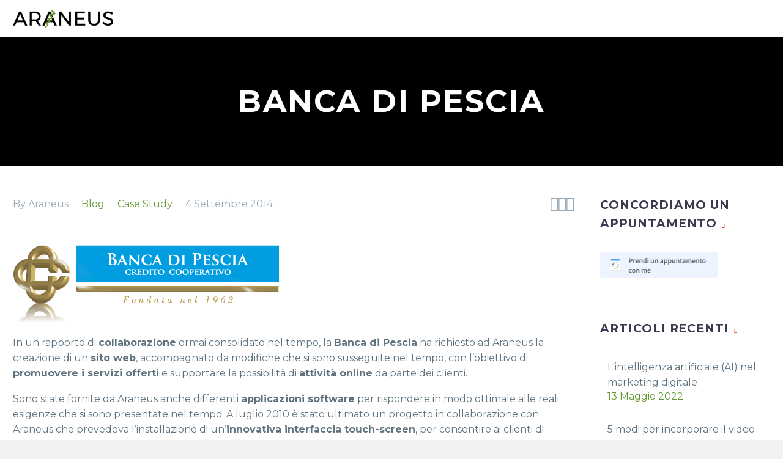

--- FILE ---
content_type: text/html; charset=UTF-8
request_url: https://www.araneus.it/banca-di-pescia
body_size: 18561
content:

<!DOCTYPE html>
<!--[if IE 7]>
<html class="ie ie7" lang="it-IT" xmlns:og="http://ogp.me/ns#" xmlns:fb="http://ogp.me/ns/fb#">
<![endif]-->
<!--[if IE 8]>
<html class="ie ie8" lang="it-IT" xmlns:og="http://ogp.me/ns#" xmlns:fb="http://ogp.me/ns/fb#">
<![endif]-->
<!--[if !(IE 7) | !(IE 8) ]><!-->
<html lang="it-IT" xmlns:og="http://ogp.me/ns#" xmlns:fb="http://ogp.me/ns/fb#">
<!--<![endif]-->
<head>
	<meta charset="UTF-8">
    <meta name="theme-color" content="#669A2F" />
	<meta name="viewport" content="width=device-width, initial-scale=1.0" />
	<link rel="profile" href="https://gmpg.org/xfn/11">
	<link rel="pingback" href="https://www.araneus.it/xmlrpc.php">

	
	<!-- This site is optimized with the Yoast SEO plugin v15.2.1 - https://yoast.com/wordpress/plugins/seo/ -->
	<title>Banca di Pescia - Araneus</title><style id="rocket-critical-css">html{font-family:sans-serif;-ms-text-size-adjust:100%;-webkit-text-size-adjust:100%}body{margin:0}article,aside,header,nav{display:block}a{background:transparent}strong{font-weight:bold}img{border:0}button,input{color:inherit;font:inherit;margin:0}button{overflow:visible}button{text-transform:none}button,input[type="submit"]{-webkit-appearance:button}button::-moz-focus-inner,input::-moz-focus-inner{border:0;padding:0}input{line-height:normal}*{-webkit-box-sizing:border-box;-moz-box-sizing:border-box;box-sizing:border-box}*:before,*:after{-webkit-box-sizing:border-box;-moz-box-sizing:border-box;box-sizing:border-box}html{font-size:62.5%}body{font-family:"Helvetica Neue",Helvetica,Arial,sans-serif;font-size:14px;line-height:1.421;color:#333333;background-color:#ffffff}input,button{font-family:inherit;font-size:inherit;line-height:inherit}a{color:#428bca;text-decoration:none}img{vertical-align:middle}.clearfix:before,.clearfix:after{display:table;content:" "}.clearfix:after{clear:both}.container{margin-right:auto;margin-left:auto;padding-left:21px;padding-right:21px}.row{margin-left:-21px;margin-right:-21px}.container:before,.container:after,.row:before,.row:after{display:table;content:" "}.container:after,.row:after{clear:both}.col-md-3,.col-lg-3,.col-md-9,.col-lg-9,.col-sm-12{position:relative;min-height:1px;padding-left:21px;padding-right:21px}@media (min-width:768px){.col-sm-12{float:left}.col-sm-12{width:100%}}@media (min-width:992px){.col-md-3,.col-md-9{float:left}.col-md-9{width:75%}.col-md-3{width:25%}}body{background-attachment:fixed}p{margin:0 0 1.1em}.row{margin-bottom:1.1em}.row:last-of-type{margin-bottom:0}button{outline:none}@media (max-width:1199px){.row{margin-top:-3em}.row>*{margin-top:3em}}h1:first-child{margin-top:-10px}h1{margin:1.4em 0;text-transform:uppercase;letter-spacing:0.05em}h4{text-transform:uppercase;margin:1em 0;letter-spacing:0.05em}.page-title-block h1{margin:0}ul.styled{margin:0;padding:0;list-style:none}input[type='submit']{position:relative;display:inline-block;text-align:center;text-transform:uppercase;white-space:nowrap;border:0 none;vertical-align:middle;height:40px;line-height:40px;padding:0 17px;font-size:14px;margin:25px;border-radius:3px}input[type="text"]{padding:0 10px;max-width:100%;vertical-align:middle}#page{position:relative;overflow:hidden}.page-title-block{text-align:center;background-position:50% 0;background-size:cover;padding:80px 0;position:relative}.page-title-title h1{margin:0;line-height:1}.page-title-block .breadcrumbs-container{position:absolute;bottom:0;left:0;width:100%}.page-title-block .breadcrumbs{display:inline-block}.page-title-block .breadcrumbs>span{display:inline-block;vertical-align:top}#main{position:relative;z-index:5}#page:not(.vertical-header) #site-header{position:relative;z-index:5;-moz-box-shadow:0 0 2px 0 rgba(56,69,84,0.2);-webkit-box-shadow:0 0 2px 0 rgba(56,69,84,0.2);box-shadow:0 0 2px 0 rgba(56,69,84,0.2)}#page:not(.vertical-header) #site-header.animated-header{position:static}#site-header .site-title{display:table-cell;vertical-align:middle;padding:15px 0}#site-header .primary-navigation{display:table-cell;width:99%;vertical-align:middle;text-align:right;position:relative;z-index:10}.site-title .site-logo{margin:0;font-size:0!important;line-height:0!important}#site-header .header-main{position:relative;z-index:11}#primary-menu{text-align:left}#primary-navigation .menu-toggle{display:none}#primary-menu.no-responsive{text-align:left;white-space:nowrap;display:inline-block;font-size:0;margin:0 -20px}#primary-menu.no-responsive li{position:relative}#primary-menu.no-responsive li>a{position:relative;display:block;text-decoration:none}#primary-menu.no-responsive>li{display:inline-block;vertical-align:middle}#primary-menu.no-responsive>li>a{padding:35px 20px;text-transform:uppercase}.header-style-3 #primary-menu.no-responsive>li{padding:33px 3px}.header-style-3 #primary-menu.no-responsive>li>a{padding:0px 15px}#primary-menu.no-responsive>li ul{position:absolute;visibility:hidden;white-space:normal;width:280px;opacity:0}#primary-menu.no-responsive>li>ul:before{content:'';position:absolute;bottom:-3px;left:-3px;right:-3px;height:3px}#primary-menu.no-responsive>li>ul{transform:translateY(20px);-o-transform:translateY(20px);-ms-transform:translateY(20px);-moz-transform:translateY(20px);-webkit-transform:translateY(20px)}#primary-menu.no-responsive>li>ul{top:100%;left:0}#primary-menu.no-responsive>li>ul a{padding:15px 30px}@media (min-width:0px) and (max-width:1212px){#primary-navigation .menu-toggle{display:none}.primary-navigation .dl-menu{position:relative;left:auto;right:auto;opacity:1}}@media (max-width:768px){#site-header .header-main{position:relative;display:table;width:100%;z-index:11}#primary-navigation .menu-toggle{display:inline-block}}#site-header #primary-navigation.responsive{position:static}#primary-navigation .menu-toggle{border:none;width:36px;height:30px;text-indent:100%;font-size:0;line-height:0;overflow:hidden;position:relative;outline:none;background:transparent;padding:0}#primary-navigation .menu-toggle .menu-line-1,#primary-navigation .menu-toggle .menu-line-2,#primary-navigation .menu-toggle .menu-line-3{position:absolute;height:4px;width:100%;left:0;background:#99a9b5}#primary-navigation .menu-toggle .menu-line-1{top:3px}#primary-navigation .menu-toggle .menu-line-2{top:13px}#primary-navigation .menu-toggle .menu-line-3{top:23px}#site-header .primary-navigation.responsive{padding:15px 0;vertical-align:middle}.primary-navigation.responsive ul{padding:0!important;background:none!important;list-style:none;-webkit-transform-style:preserve-3d;transform-style:preserve-3d}.primary-navigation.responsive li{position:relative;width:auto!important}.primary-navigation.responsive li a{display:block;position:relative;padding:16px 30px;outline:none}.primary-navigation.responsive li.menu-item-parent>a:after{position:absolute;width:9px;height:16px;right:20px;top:50%;margin-top:-8px;font-weight:normal;font-family:'thegem-icons';content:'\e601';font-size:16px;line-height:16px}.primary-navigation.responsive .dl-menu{margin:0;position:absolute;left:0;right:0;opacity:0;-webkit-transform:translateY(10px);transform:translateY(10px);-webkit-backface-visibility:hidden;backface-visibility:hidden;text-align:left;top:100%}@media (max-width:767px){.primary-navigation .dl-menu{position:absolute;left:0;right:0;opacity:0}}.primary-navigation.responsive .dl-menu:before{content:'';position:absolute;bottom:-3px;left:-3px;right:-3px;height:3px}.primary-navigation.responsive li .dl-submenu{display:none}.block-content{padding:135px 0 100px}.block-content:last-of-type{padding-bottom:110px}.scroll-top-button{position:fixed;right:50px;bottom:50px;z-index:1000;opacity:0;visibility:hidden;line-height:0}.scroll-top-button:before{font-family:'thegem-icons';content:'\e633';font-size:24px;font-weight:normal;display:inline-block;vertical-align:top;width:50px;height:50px;text-align:center;line-height:50px;background-color:#06060f;color:#99a9b5}@media (max-width:768px){.scroll-top-button{right:0}}#primary-menu.no-responsive>li.menu-item-search>a{padding-left:10px!important;padding-right:3px!important}.header-style-3 #primary-menu.no-responsive>li.menu-item-search>a{padding-left:7px!important;padding-right:3px!important}@import 'https://maxcdn.bootstrapcdn.com/font-awesome/4.7.0/css/font-awesome.min.css';.single-post .page-title-title h1{background-color:rgba(0,0,0,0.7);border-radius:15px}.single-post .main-content .block-content{padding-top:50px}.site-main .page-title-block{background-color:#000}.breadcrumbs .current{color:#669933!important;border-bottom:3px solid #669933!important}.breadcrumbs-container{display:none}.comments-link{display:none!important}.scroll-top-button{left:50px!important;width:0%}.categoryList{display:none}@media screen and (min-device-width:768px) and (max-device-width:1400px){#site-header-wrapper{position:static;z-index:1000;width:100%}#site-header .site-title a{white-space:nowrap}#site-header .site-title a img.small{-ms-filter:"progid:DXImageTransform.Microsoft.Alpha(Opacity=0)";filter:alpha(opacity=0);-moz-opacity:0;-khtml-opacity:0;opacity:0;position:relative}#site-header .site-title a img.small{display:none}.site-title .logo{display:inline-block;vertical-align:middle;min-height:1px;min-width:1px}@media (max-width:767px){#site-header .site-title a img.default{display:none}#site-header .site-title a img.small{-ms-filter:"progid:DXImageTransform.Microsoft.Alpha(Opacity=100)";filter:alpha(opacity=100);-moz-opacity:1;-khtml-opacity:1;opacity:1;display:inline-block!important;margin:0!important}}#primary-navigation #primary-menu>li.menu-item-search>a:before{content:"\e612";display:block;font-family:"thegem-icons";font-size:24px;font-weight:normal;margin-right:5px;text-align:center;vertical-align:top;width:100%}.menu-item-search .minisearch{position:absolute;top:100%;left:0;padding:20px;width:280px;opacity:0;visibility:hidden;-webkit-transform:translateY(20px);transform:translateY(20px)}.minisearch .sf-input{width:100%;font-family:"Source Sans Pro";font-size:16px;font-weight:400;height:40px;border-radius:4px;padding-right:40px;outline:none}.minisearch .sf-submit{position:absolute;right:20px;width:40px;height:40px;margin:0;background:rgba(0,0,0,0);border:0}.minisearch .sf-submit-icon{position:absolute;right:20px;width:40px;height:40px}.minisearch .sf-submit-icon:before{content:"\e612";display:block;font-family:"thegem-icons";font-size:24px;font-weight:normal;line-height:40px;margin-right:5px;padding-right:3px;text-align:center;vertical-align:top;width:100%;height:40px}.primary-navigation.responsive ul{border-top:1px solid #dfe5e8;border-left:1px solid #dfe5e8;border-right:1px solid #dfe5e8}.primary-navigation.responsive ul ul{border:0 none}.primary-navigation.responsive ul.sub-menu{margin-top:0}.primary-navigation.responsive ul li.menu-item{background:#f4f6f7}.primary-navigation.responsive ul>li.menu-item{border-bottom:1px solid #dfe5e8}.primary-navigation.responsive li li:last-child{border-bottom:0 none}#primary-navigation.responsive ul>li.menu-item-search>a{display:none}.primary-navigation.responsive .minisearch{position:static;width:100%;opacity:1;-webkit-transform:translateY(0);transform:translateY(0);background-color:#fff;border:none;visibility:visible}.primary-navigation.responsive .minisearch .sf-input{border:1px solid #dfe5e8;background-color:#f4f6f7;color:#3c3950;font-family:"Source Sans Pro";font-size:16px;font-weight:400}.primary-navigation.responsive .minisearch .sf-submit-icon:before{color:#3c3950}.primary-navigation.responsive li a{color:#5f727f}.widget-area .widget+.widget{margin-top:68px}.widget-area .widget-title{margin-bottom:28px}.sidebar .widget:first-child .widget-title{margin-top:0px}.Custom_Recent_Posts .widget-title{margin-bottom:17px}.gem-pp-posts-image img{border-radius:50%;-webkit-border-radius:50%;-moz-border-radius:50%;width:72px;height:72px}.gem-pp-posts-text{display:table-cell;vertical-align:middle}.gem-pp-posts-date{padding-left:12px;display:block;margin-top:-2px}.gem-pp-posts-item{display:block;margin-left:12px}.gem-pp-posts-image{display:table-cell}.gem-pp-posts-item>a{display:block}.gem-pp-posts{padding-bottom:14px;padding-top:14px}.entry-meta{margin-bottom:8px}.sep{margin:0 6px;border-left:1px solid #d4dee1;height:20px;display:inline-block;vertical-align:middle}.post-meta-right{float:right;font-size:16px;white-space:nowrap}.single-post-meta .post-meta-right{margin-left:100px}.post-meta-right>*{display:inline-block;vertical-align:top}.comments-link a:before{content:'\e61e';font-family:'thegem-icons';font-size:14px;font-weight:normal;margin-right:6px;display:inline-block;line-height:inherit}article:not(.type-page)>.entry-content.post-content{margin-bottom:60px}.post-content .post-meta{margin-bottom:55px}@media (max-width:755px){.single-post-meta .post-meta-categories{display:block;clear:both}.single-post-meta .post-meta-author+.sep,.single-post-meta .post-meta-categories+.sep{display:none}.single-post-meta .post-meta-right{margin-left:30px}}.post-meta-navigation{font-family:'thegem-icons';font-weight:normal;font-size:24px;white-space:nowrap;vertical-align:top;margin-left:10px}.post-meta-navigation>span+span{margin-left:-7px}.post-meta-navigation a{color:inherit}.widget-title:after{font-family:thegem-icons;content:'\e630';font-size:8px;padding-left:8px;font-weight:normal}#page{background-color:#e8ecef}.textwidget img{max-width:100%;height:auto}.breadcrumbs .current{color:#e7ff89;padding-bottom:12px;border-bottom:3px solid #e7ff89}.bc-devider:before{font-family:thegem-icons;width:20px;vertical-align:middle;padding:0px 12px;content:'\e64c'}@media (min-width:768px) and (max-width:979px){#site-header .header-main{position:relative;display:table;width:100%;z-index:11}#primary-navigation .menu-toggle{display:inline-block}.primary-navigation .dl-menu{position:absolute;left:0;right:0;opacity:0}#page #site-header .site-title{display:table-cell;padding-top:15px}#page #site-header .primary-navigation{display:table-cell;text-align:right}}@media (min-width:980px) and (max-width:1212px){#site-header .header-main:not(.header-layout-fullwidth_hamburger):not(.logo-position-menu_center) .site-title,#site-header .header-main:not(.header-layout-fullwidth_hamburger) .primary-navigation{display:block;text-align:center}#site-header .header-main:not(.header-layout-fullwidth_hamburger):not(.logo-position-menu_center) .site-title{padding-top:30px;padding-bottom:0}#site-header .site-title a img.small{display:none!important}}#primary-menu.no-responsive>li>a{font-family:'Montserrat'}#primary-menu.no-responsive>li>a{font-weight:700}#primary-menu.no-responsive>li>a{font-size:14px}#primary-menu.no-responsive>li>a{line-height:25px}#primary-menu.no-responsive>li li>a{font-family:'Source Sans Pro'}.primary-navigation.responsive li a{font-family:'Source Sans Pro'}#primary-menu.no-responsive>li li>a{font-weight:normal}.primary-navigation.responsive li a{font-weight:normal}#primary-menu.no-responsive>li li>a{font-size:16px}.primary-navigation.responsive li a{font-size:16px}#primary-menu.no-responsive>li li>a{line-height:20px}.primary-navigation.responsive li a{line-height:20px}h1{font-family:'Montserrat'}h1{font-weight:700}h1{font-size:50px}@media (max-width:1000px){h1{font-size:5vw}}h1{line-height:69px}@media (max-width:1000px){h1{line-height:6.9vw}}h4{font-family:'Montserrat'}h4{font-weight:700}h4{font-size:24px}h4{line-height:38px}body{font-family:'Montserrat'}body{font-weight:normal}body{font-size:16px}body{line-height:25px}.widget-title{font-family:'Montserrat'}.widget-title{font-weight:700}.widget-title{font-size:19px}.widget-title{line-height:30px}input[type='submit']{font-family:'Montserrat'}input[type='submit']{font-weight:700}body{background-color:#f0f3f2}#site-header,#site-header-wrapper{background-color:#ffffff}.block-content{background-color:#ffffff}.breadcrumbs a,.bc-devider:before{color:#ffffff}.gem-pp-posts-date{color:#669933}.widget-title:after{color:#f44336}.Custom_Recent_Posts ul li{border-bottom:1px solid #dfe5e8}#primary-menu.no-responsive>li>a{color:#3c3950}#primary-menu.no-responsive>li>ul>li>a{color:#5f727f}#primary-menu.no-responsive>li>ul>li>a,.header-style-3 .minisearch .sf-input{background-color:#f4f6f7}.minisearch .sf-submit-icon:before,.minisearch .sf-input{color:#3c3950}.header-style-3 .minisearch{background-color:#ffffff}#primary-menu.no-responsive ul>li,.minisearch,.minisearch .sf-input{border-top:1px solid #dfe5e8}#primary-menu.no-responsive ul,.minisearch,.minisearch .sf-input{border-bottom:1px solid #dfe5e8;border-left:1px solid #dfe5e8;border-right:1px solid #dfe5e8}body{color:#5f727f}h1{color:#3c3950}h4{color:#3c3950}a{color:#669933}.page-title-block{background-color:#6c7cd0}.page-title-block,.page-title-title h1{color:#ffffff}.date-color,.comments-link a{color:#99a9b5}input[type='submit']{color:#ffffff}input[type='submit']{background-color:#b6c6c9}.widget-title{color:#3c3950}.widget a{color:#5f727f}.widget .gem-pp-posts a:before{background-color:rgba(102,153,51,0.8)}input[type="text"]{background-color:#f4f6f7}input[type="text"]{color:#3c3950}input[type="text"]{border:1px solid #dfe5e8}:root{--wp-admin-theme-color:#007cba;--wp-admin-theme-color-darker-10:#006ba1;--wp-admin-theme-color-darker-20:#005a87}}</style>
	<meta name="robots" content="index, follow, max-snippet:-1, max-image-preview:large, max-video-preview:-1" />
	<link rel="canonical" href="https://www.araneus.it/banca-di-pescia" />
	<meta property="og:locale" content="it_IT" />
	<meta property="og:type" content="article" />
	<meta property="og:title" content="Banca di Pescia - Araneus" />
	<meta property="og:description" content="In un rapporto di collaborazione ormai consolidato nel tempo, la Banca di Pescia ha richiesto ad Araneus la creazione di..." />
	<meta property="og:url" content="https://www.araneus.it/banca-di-pescia" />
	<meta property="og:site_name" content="Araneus" />
	<meta property="article:publisher" content="https://www.facebook.com/Araneus.it/?ref=bookmarks" />
	<meta property="article:published_time" content="2014-09-04T07:33:02+00:00" />
	<meta property="og:image" content="https://www.araneus.it/wp-content/uploads/2014/09/logo_sfondo_trasparente.png" />
	<meta name="twitter:card" content="summary" />
	<meta name="twitter:creator" content="@araneus_it" />
	<meta name="twitter:site" content="@araneus_it" />
	<meta name="twitter:label1" content="Scritto da">
	<meta name="twitter:data1" content="Araneus">
	<meta name="twitter:label2" content="Tempo di lettura stimato">
	<meta name="twitter:data2" content="1 minuto">
	<script type="application/ld+json" class="yoast-schema-graph">{"@context":"https://schema.org","@graph":[{"@type":"WebSite","@id":"https://www.araneus.it/#website","url":"https://www.araneus.it/","name":"Araneus","description":"Agenzia WEB Marketing Lucca - Marketing Automation e Lead Generation","potentialAction":[{"@type":"SearchAction","target":"https://www.araneus.it/?s={search_term_string}","query-input":"required name=search_term_string"}],"inLanguage":"it-IT"},{"@type":"ImageObject","@id":"https://www.araneus.it/banca-di-pescia#primaryimage","inLanguage":"it-IT","url":"https://www.araneus.it/wp-content/uploads/2014/09/logo_sfondo_trasparente.png"},{"@type":"WebPage","@id":"https://www.araneus.it/banca-di-pescia#webpage","url":"https://www.araneus.it/banca-di-pescia","name":"Banca di Pescia - Araneus","isPartOf":{"@id":"https://www.araneus.it/#website"},"primaryImageOfPage":{"@id":"https://www.araneus.it/banca-di-pescia#primaryimage"},"datePublished":"2014-09-04T07:33:02+00:00","dateModified":"2014-09-04T07:33:02+00:00","author":{"@id":"https://www.araneus.it/#/schema/person/1bcf6f4e17dc8ec24050450eb4ff2a1e"},"inLanguage":"it-IT","potentialAction":[{"@type":"ReadAction","target":["https://www.araneus.it/banca-di-pescia"]}]},{"@type":"Person","@id":"https://www.araneus.it/#/schema/person/1bcf6f4e17dc8ec24050450eb4ff2a1e","name":"Araneus","image":{"@type":"ImageObject","@id":"https://www.araneus.it/#personlogo","inLanguage":"it-IT","url":"https://secure.gravatar.com/avatar/2ffc620cdfd0a87b753689773ba4282c?s=96&d=mm&r=g","caption":"Araneus"}}]}</script>
	<!-- / Yoast SEO plugin. -->


<link rel='dns-prefetch' href='//www.google.com' />
<link rel='dns-prefetch' href='//fonts.googleapis.com' />
<link href='https://fonts.gstatic.com' crossorigin rel='preconnect' />
<link rel="alternate" type="application/rss+xml" title="Araneus &raquo; Feed" href="https://www.araneus.it/feed" />
<link rel="alternate" type="application/rss+xml" title="Araneus &raquo; Feed dei commenti" href="https://www.araneus.it/comments/feed" />
<link rel="alternate" type="application/rss+xml" title="Araneus &raquo; Banca di Pescia Feed dei commenti" href="https://www.araneus.it/banca-di-pescia/feed" />
<style type="text/css">
img.wp-smiley,
img.emoji {
	display: inline !important;
	border: none !important;
	box-shadow: none !important;
	height: 1em !important;
	width: 1em !important;
	margin: 0 .07em !important;
	vertical-align: -0.1em !important;
	background: none !important;
	padding: 0 !important;
}
</style>
	<link data-minify="1" rel='preload'   href='https://www.araneus.it/wp-content/cache/min/1/wp-content/themes/thegem/css/thegem-preloader-450f5abd612b15e87efec0958543eee2.css' data-rocket-async="style" as="style" onload="this.onload=null;this.rel='stylesheet'" type='text/css' media='all' />
<style id='thegem-preloader-inline-css' type='text/css'>

		body:not(.compose-mode) .gem-icon .gem-icon-half-1,
		body:not(.compose-mode) .gem-icon .gem-icon-half-2 {
			opacity: 0 !important;
			}
</style>
<link data-minify="1" rel='preload'   href='https://www.araneus.it/wp-content/cache/min/1/wp-content/themes/thegem/css/thegem-reset-d4f1b970c811dcaacae8bb4b7fbea259.css' data-rocket-async="style" as="style" onload="this.onload=null;this.rel='stylesheet'" type='text/css' media='all' />
<style id='thegem-reset-inline-css' type='text/css'>

		.fullwidth-block {
			-webkit-transform: translate3d(0, 0, 0);
			-moz-transform: translate3d(0, 0, 0);
			-ms-transform: translate3d(0, 0, 0);
			transform: translate3d(0, 0, 0);
		}
</style>
<link data-minify="1" rel='preload'   href='https://www.araneus.it/wp-content/cache/min/1/wp-content/themes/thegem/css/thegem-grid-6d4a15324c55f5551c0338dfb2fcf6a3.css' data-rocket-async="style" as="style" onload="this.onload=null;this.rel='stylesheet'" type='text/css' media='all' />
<link data-minify="1" rel='preload'   href='https://www.araneus.it/wp-content/cache/min/1/wp-content/themes/thegem/style-7d3c4a7fcea974f97d0ebb3ce23f869f.css' data-rocket-async="style" as="style" onload="this.onload=null;this.rel='stylesheet'" type='text/css' media='all' />
<link data-minify="1" rel='preload'   href='https://www.araneus.it/wp-content/cache/min/1/wp-content/themes/thegem-child/style-56662e5354b6372e65a79d3fd81dcc1a.css' data-rocket-async="style" as="style" onload="this.onload=null;this.rel='stylesheet'" type='text/css' media='all' />
<link data-minify="1" rel='preload'   href='https://www.araneus.it/wp-content/cache/min/1/wp-content/themes/thegem/css/thegem-header-db16eb732cc215bb45c4b095174e6525.css' data-rocket-async="style" as="style" onload="this.onload=null;this.rel='stylesheet'" type='text/css' media='all' />
<link data-minify="1" rel='preload'   href='https://www.araneus.it/wp-content/cache/min/1/wp-content/themes/thegem/css/thegem-widgets-7822eead9c1ce4f93127cf43a0ad3293.css' data-rocket-async="style" as="style" onload="this.onload=null;this.rel='stylesheet'" type='text/css' media='all' />
<link data-minify="1" rel='preload'   href='https://www.araneus.it/wp-content/cache/min/1/wp-content/themes/thegem/css/thegem-new-css-290d77049bf4dc76d174f4e4876827c9.css' data-rocket-async="style" as="style" onload="this.onload=null;this.rel='stylesheet'" type='text/css' media='all' />
<link data-minify="1" rel='preload'   href='https://www.araneus.it/wp-content/cache/min/1/wp-content/themes/thegem/css/thegem-perevazka-css-ded9d296c233a581f0f3f4fe8bc34053.css' data-rocket-async="style" as="style" onload="this.onload=null;this.rel='stylesheet'" type='text/css' media='all' />
<link rel='preload'   href='//fonts.googleapis.com/css?family=Source+Sans+Pro%3Aregular%2C300%7CMontserrat%3A700%2Cregular&#038;subset=vietnamese%2Clatin-ext%2Clatin&#038;ver=5.5.17&#038;display=swap' data-rocket-async="style" as="style" onload="this.onload=null;this.rel='stylesheet'" type='text/css' media='all' />
<link data-minify="1" rel='preload'   href='https://www.araneus.it/wp-content/cache/min/1/wp-content/themes/thegem-child/css/custom-ed1165e0a1cf20314159d05d5e9790e5.css' data-rocket-async="style" as="style" onload="this.onload=null;this.rel='stylesheet'" type='text/css' media='all' />
<link data-minify="1" rel='preload'   href='https://www.araneus.it/wp-content/cache/min/1/wp-content/plugins/js_composer/assets/css/js_composer.min-968dfa8cec379a6bf1f7a3d40aae2137.css' data-rocket-async="style" as="style" onload="this.onload=null;this.rel='stylesheet'" type='text/css' media='all' />
<link data-minify="1" rel='preload'   href='https://www.araneus.it/wp-content/cache/min/1/wp-content/themes/thegem/css/thegem-additional-blog-1-96a9d6221642b20601ed62f520370e85.css' data-rocket-async="style" as="style" onload="this.onload=null;this.rel='stylesheet'" type='text/css' media='all' />
<link data-minify="1" rel='preload'   href='https://www.araneus.it/wp-content/cache/min/1/wp-content/themes/thegem/css/thegem-hovers-1d361afa06fbe2f7556cf9eb27a58647.css' data-rocket-async="style" as="style" onload="this.onload=null;this.rel='stylesheet'" type='text/css' media='all' />
<link data-minify="1" rel='preload'   href='https://www.araneus.it/wp-content/cache/min/1/wp-content/themes/thegem/js/fancyBox/jquery.fancybox-cc34449a1744ba41f7b00f392513b14e.css' data-rocket-async="style" as="style" onload="this.onload=null;this.rel='stylesheet'" type='text/css' media='all' />
<link data-minify="1" rel='preload'   href='https://www.araneus.it/wp-content/cache/min/1/wp-content/themes/thegem/css/thegem-vc_elements-a3d34ae70f9ce14fb2886de4d5e56149.css' data-rocket-async="style" as="style" onload="this.onload=null;this.rel='stylesheet'" type='text/css' media='all' />
<link rel='preload'   href='https://www.araneus.it/wp-includes/css/dist/block-library/style.min.css?ver=5.5.17' data-rocket-async="style" as="style" onload="this.onload=null;this.rel='stylesheet'" type='text/css' media='all' />
<link data-minify="1" rel='preload'   href='https://www.araneus.it/wp-content/cache/min/1/wp-content/plugins/contact-form-7/includes/css/styles-5eafff3bf644e9feacb1b7c59e080b82.css' data-rocket-async="style" as="style" onload="this.onload=null;this.rel='stylesheet'" type='text/css' media='all' />
<link data-minify="1" rel='preload'   href='https://www.araneus.it/wp-content/cache/min/1/wp-content/plugins/revslider/public/assets/css/rs6-067668270c26002f32bd8c62f2da9949.css' data-rocket-async="style" as="style" onload="this.onload=null;this.rel='stylesheet'" type='text/css' media='all' />
<style id='rs-plugin-settings-inline-css' type='text/css'>
#rs-demo-id {}
</style>
<link data-minify="1" rel='preload'   href='https://www.araneus.it/wp-content/cache/min/1/wp-content/plugins/vrm360/vrm360-a7c81d5c11fdc5aacec521eab26cc25f.css' data-rocket-async="style" as="style" onload="this.onload=null;this.rel='stylesheet'" type='text/css' media='all' />
<link data-minify="1" rel='preload'   href='https://www.araneus.it/wp-content/cache/min/1/wp-content/plugins/vrm360/css/vrm-style-df8f5d0d3665672a2d48578b4728e5f8.css' data-rocket-async="style" as="style" onload="this.onload=null;this.rel='stylesheet'" type='text/css' media='all' />



<!--[if lt IE 9]>
<script type='text/javascript' src='https://www.araneus.it/wp-content/themes/thegem/js/html5.js?ver=3.7.3' id='html5-js'></script>
<![endif]-->
<script type='text/javascript' src='https://www.araneus.it/wp-includes/js/jquery/jquery.js?ver=1.12.4-wp' id='jquery-core-js'></script>



<script type='text/javascript' id='snazzymaps-js-js-extra'>
/* <![CDATA[ */
var SnazzyDataForSnazzyMaps = [];
SnazzyDataForSnazzyMaps={"id":70,"name":"Unsaturated Browns","description":"A subtle, low saturation map, using a light brown as the base colour with pleasant blues and greens as highlights.","url":"https:\/\/snazzymaps.com\/style\/70\/unsaturated-browns","imageUrl":"https:\/\/snazzy-maps-cdn.azureedge.net\/assets\/70-unsaturated-browns.png?v=20170426021429","json":"[\r\n{\r\n    \"elementType\": \"geometry\",\r\n    \"stylers\": [\r\n      { \"hue\": \"#ff4400\" },\r\n      { \"saturation\": -68 },\r\n      { \"lightness\": -4 },\r\n      { \"gamma\": 0.72 }\r\n    ]\r\n  },{\r\n    \"featureType\": \"road\",\r\n    \"elementType\": \"labels.icon\"  },{\r\n    \"featureType\": \"landscape.man_made\",\r\n    \"elementType\": \"geometry\",\r\n    \"stylers\": [\r\n      { \"hue\": \"#0077ff\" },\r\n      { \"gamma\": 3.1 }\r\n    ]\r\n  },{\r\n    \"featureType\": \"water\",\r\n    \"stylers\": [\r\n      { \"hue\": \"#00ccff\" },\r\n      { \"gamma\": 0.44 },\r\n      { \"saturation\": -33 }\r\n    ]\r\n  },{\r\n    \"featureType\": \"poi.park\",\r\n    \"stylers\": [\r\n      { \"hue\": \"#44ff00\" },\r\n      { \"saturation\": -23 }\r\n    ]\r\n  },{\r\n    \"featureType\": \"water\",\r\n    \"elementType\": \"labels.text.fill\",\r\n    \"stylers\": [\r\n      { \"hue\": \"#007fff\" },\r\n      { \"gamma\": 0.77 },\r\n      { \"saturation\": 65 },\r\n      { \"lightness\": 99 }\r\n    ]\r\n  },{\r\n    \"featureType\": \"water\",\r\n    \"elementType\": \"labels.text.stroke\",\r\n    \"stylers\": [\r\n      { \"gamma\": 0.11 },\r\n      { \"weight\": 5.6 },\r\n      { \"saturation\": 99 },\r\n      { \"hue\": \"#0091ff\" },\r\n      { \"lightness\": -86 }\r\n    ]\r\n  },{\r\n    \"featureType\": \"transit.line\",\r\n    \"elementType\": \"geometry\",\r\n    \"stylers\": [\r\n      { \"lightness\": -48 },\r\n      { \"hue\": \"#ff5e00\" },\r\n      { \"gamma\": 1.2 },\r\n      { \"saturation\": -23 }\r\n    ]\r\n  },{\r\n    \"featureType\": \"transit\",\r\n    \"elementType\": \"labels.text.stroke\",\r\n    \"stylers\": [\r\n      { \"saturation\": -64 },\r\n      { \"hue\": \"#ff9100\" },\r\n      { \"lightness\": 16 },\r\n      { \"gamma\": 0.47 },\r\n      { \"weight\": 2.7 }\r\n    ]\r\n  }\r\n]","views":95675,"favorites":281,"createdBy":{"name":"Simon Goellner","url":"http:\/\/simey.me"},"createdOn":"2014-02-20T03:23:32.237","tags":["colorful","complex","light"],"colors":["blue","gray","red"]};
/* ]]> */
</script>














<link rel="https://api.w.org/" href="https://www.araneus.it/wp-json/" /><link rel="alternate" type="application/json" href="https://www.araneus.it/wp-json/wp/v2/posts/69" /><link rel="EditURI" type="application/rsd+xml" title="RSD" href="https://www.araneus.it/xmlrpc.php?rsd" />
<link rel="wlwmanifest" type="application/wlwmanifest+xml" href="https://www.araneus.it/wp-includes/wlwmanifest.xml" /> 
<meta name="generator" content="WordPress 5.5.17" />
<link rel='shortlink' href='https://www.araneus.it/?p=69' />
<link rel="alternate" type="application/json+oembed" href="https://www.araneus.it/wp-json/oembed/1.0/embed?url=https%3A%2F%2Fwww.araneus.it%2Fbanca-di-pescia" />
<link rel="alternate" type="text/xml+oembed" href="https://www.araneus.it/wp-json/oembed/1.0/embed?url=https%3A%2F%2Fwww.araneus.it%2Fbanca-di-pescia&#038;format=xml" />

<noscript><img alt="" src="https://secure.mean8sigh.com/214504.png" style="display:none;" /></noscript><meta name="generator" content="Powered by WPBakery Page Builder - drag and drop page builder for WordPress."/>
<meta name="generator" content="Powered by Slider Revolution 6.2.23 - responsive, Mobile-Friendly Slider Plugin for WordPress with comfortable drag and drop interface." />
<link rel="icon" href="https://www.araneus.it/wp-content/uploads/2017/04/cropped-logo_quadrato-32x32.png" sizes="32x32" />
<link rel="icon" href="https://www.araneus.it/wp-content/uploads/2017/04/cropped-logo_quadrato-192x192.png" sizes="192x192" />
<link rel="apple-touch-icon" href="https://www.araneus.it/wp-content/uploads/2017/04/cropped-logo_quadrato-180x180.png" />
<meta name="msapplication-TileImage" content="https://www.araneus.it/wp-content/uploads/2017/04/cropped-logo_quadrato-270x270.png" />
<script type="text/javascript">function setREVStartSize(e){
			//window.requestAnimationFrame(function() {				 
				window.RSIW = window.RSIW===undefined ? window.innerWidth : window.RSIW;	
				window.RSIH = window.RSIH===undefined ? window.innerHeight : window.RSIH;	
				try {								
					var pw = document.getElementById(e.c).parentNode.offsetWidth,
						newh;
					pw = pw===0 || isNaN(pw) ? window.RSIW : pw;
					e.tabw = e.tabw===undefined ? 0 : parseInt(e.tabw);
					e.thumbw = e.thumbw===undefined ? 0 : parseInt(e.thumbw);
					e.tabh = e.tabh===undefined ? 0 : parseInt(e.tabh);
					e.thumbh = e.thumbh===undefined ? 0 : parseInt(e.thumbh);
					e.tabhide = e.tabhide===undefined ? 0 : parseInt(e.tabhide);
					e.thumbhide = e.thumbhide===undefined ? 0 : parseInt(e.thumbhide);
					e.mh = e.mh===undefined || e.mh=="" || e.mh==="auto" ? 0 : parseInt(e.mh,0);		
					if(e.layout==="fullscreen" || e.l==="fullscreen") 						
						newh = Math.max(e.mh,window.RSIH);					
					else{					
						e.gw = Array.isArray(e.gw) ? e.gw : [e.gw];
						for (var i in e.rl) if (e.gw[i]===undefined || e.gw[i]===0) e.gw[i] = e.gw[i-1];					
						e.gh = e.el===undefined || e.el==="" || (Array.isArray(e.el) && e.el.length==0)? e.gh : e.el;
						e.gh = Array.isArray(e.gh) ? e.gh : [e.gh];
						for (var i in e.rl) if (e.gh[i]===undefined || e.gh[i]===0) e.gh[i] = e.gh[i-1];
											
						var nl = new Array(e.rl.length),
							ix = 0,						
							sl;					
						e.tabw = e.tabhide>=pw ? 0 : e.tabw;
						e.thumbw = e.thumbhide>=pw ? 0 : e.thumbw;
						e.tabh = e.tabhide>=pw ? 0 : e.tabh;
						e.thumbh = e.thumbhide>=pw ? 0 : e.thumbh;					
						for (var i in e.rl) nl[i] = e.rl[i]<window.RSIW ? 0 : e.rl[i];
						sl = nl[0];									
						for (var i in nl) if (sl>nl[i] && nl[i]>0) { sl = nl[i]; ix=i;}															
						var m = pw>(e.gw[ix]+e.tabw+e.thumbw) ? 1 : (pw-(e.tabw+e.thumbw)) / (e.gw[ix]);					
						newh =  (e.gh[ix] * m) + (e.tabh + e.thumbh);
					}				
					if(window.rs_init_css===undefined) window.rs_init_css = document.head.appendChild(document.createElement("style"));					
					document.getElementById(e.c).height = newh+"px";
					window.rs_init_css.innerHTML += "#"+e.c+"_wrapper { height: "+newh+"px }";				
				} catch(e){
					console.log("Failure at Presize of Slider:" + e)
				}					   
			//});
		  };</script>
<noscript><style> .wpb_animate_when_almost_visible { opacity: 1; }</style></noscript>
<meta property="og:title" content="Banca di Pescia"/>
<meta property="og:description" content="In un rapporto di collaborazione ormai consolidato nel tempo, la Banca di Pescia ha richiesto ad Araneus la creazione di un sito web, accompagnato da modifiche che si sono susseguite nel tempo, con l&#039;obiettivo di promuovere i servizi offerti e supportare la possibilità di attività online da"/>
<meta property="og:site_name" content="Araneus"/>
<meta property="og:type" content="article"/>
<meta property="og:url" content="https://www.araneus.it/banca-di-pescia"/>

<meta itemprop="name" content="Banca di Pescia"/>
<meta itemprop="description" content="In un rapporto di collaborazione ormai consolidato nel tempo, la Banca di Pescia ha richiesto ad Araneus la creazione di un sito web, accompagnato da modifiche che si sono susseguite nel tempo, con l&#039;obiettivo di promuovere i servizi offerti e supportare la possibilità di attività online da"/>
<script>
/*! loadCSS rel=preload polyfill. [c]2017 Filament Group, Inc. MIT License */
(function(w){"use strict";if(!w.loadCSS){w.loadCSS=function(){}}
var rp=loadCSS.relpreload={};rp.support=(function(){var ret;try{ret=w.document.createElement("link").relList.supports("preload")}catch(e){ret=!1}
return function(){return ret}})();rp.bindMediaToggle=function(link){var finalMedia=link.media||"all";function enableStylesheet(){link.media=finalMedia}
if(link.addEventListener){link.addEventListener("load",enableStylesheet)}else if(link.attachEvent){link.attachEvent("onload",enableStylesheet)}
setTimeout(function(){link.rel="stylesheet";link.media="only x"});setTimeout(enableStylesheet,3000)};rp.poly=function(){if(rp.support()){return}
var links=w.document.getElementsByTagName("link");for(var i=0;i<links.length;i++){var link=links[i];if(link.rel==="preload"&&link.getAttribute("as")==="style"&&!link.getAttribute("data-loadcss")){link.setAttribute("data-loadcss",!0);rp.bindMediaToggle(link)}}};if(!rp.support()){rp.poly();var run=w.setInterval(rp.poly,500);if(w.addEventListener){w.addEventListener("load",function(){rp.poly();w.clearInterval(run)})}else if(w.attachEvent){w.attachEvent("onload",function(){rp.poly();w.clearInterval(run)})}}
if(typeof exports!=="undefined"){exports.loadCSS=loadCSS}
else{w.loadCSS=loadCSS}}(typeof global!=="undefined"?global:this))
</script>    
    
    
    

    

    <script data-rocketlazyloadscript='https://www.googletagmanager.com/gtag/js?id=UA-9601576-1' async ></script>
    <script data-rocketlazyloadscript='[data-uri]' ></script>

    
    
	
</head>


<body data-rsssl=1 class="post-template-default single single-post postid-69 single-format-standard wpb-js-composer js-comp-ver-6.4.1 vc_responsive">

<!--  BEGIN PRINT CATEGORY LIST -->
<div class="categoryList">
    <ul class="post-categories">
	<li><a href="https://www.araneus.it/category/blog" rel="category tag">Blog</a></li>
	<li><a href="https://www.araneus.it/category/case-study" rel="category tag">Case Study</a></li></ul></div>
<!--  END PRINT CATEGORY LIST -->


<div id="page" class="layout-fullwidth">
			<a href="#page" class="scroll-top-button"></a>
	
    		
		<div id="site-header-wrapper"  class=" " >
									<header id="site-header" class="site-header animated-header" role="banner">
                                
								<div class="container">
					<div class="header-main logo-position-left header-layout-default header-style-3">
													<div class="site-title">
								<div class="site-logo">
	<a href="https://www.araneus.it/" rel="home">
					<span class="logo"><img src="https://www.araneus.it/wp-content/uploads/thegem-logos/logo_4cb77ea02a00b1e13788fbaacf1bf511_1x.png" srcset="https://www.araneus.it/wp-content/uploads/thegem-logos/logo_4cb77ea02a00b1e13788fbaacf1bf511_1x.png 1x,https://www.araneus.it/wp-content/uploads/thegem-logos/logo_4cb77ea02a00b1e13788fbaacf1bf511_2x.png 2x,https://www.araneus.it/wp-content/uploads/thegem-logos/logo_4cb77ea02a00b1e13788fbaacf1bf511_3x.png 3x" alt="" style="width:164px;" class="default"/><img src="https://www.araneus.it/wp-content/uploads/thegem-logos/logo_4cb77ea02a00b1e13788fbaacf1bf511_1x.png" srcset="https://www.araneus.it/wp-content/uploads/thegem-logos/logo_4cb77ea02a00b1e13788fbaacf1bf511_1x.png 1x,https://www.araneus.it/wp-content/uploads/thegem-logos/logo_4cb77ea02a00b1e13788fbaacf1bf511_2x.png 2x,https://www.araneus.it/wp-content/uploads/thegem-logos/logo_4cb77ea02a00b1e13788fbaacf1bf511_3x.png 3x" alt="" style="width:132px;" class="small"/></span>
			</a>
</div>
							</div>
															<nav id="primary-navigation" class="site-navigation primary-navigation responsive" role="navigation">
									<button class="menu-toggle dl-trigger">Primary Menu<span class="menu-line-1"></span><span class="menu-line-2"></span><span class="menu-line-3"></span></button>
																																				<ul id="primary-menu" class="nav-menu dl-menu styled no-responsive"><li id="menu-item-27291" class="menu-item menu-item-type-post_type menu-item-object-page menu-item-has-children menu-item-parent menu-item-27291 megamenu-first-element"><a href="https://www.araneus.it/servizi">Servizi</a>
<ul class="sub-menu dl-submenu styled ">
	<li id="menu-item-29316" class="menu-item menu-item-type-post_type menu-item-object-page menu-item-29316 megamenu-first-element"><a href="https://www.araneus.it/marketingautomation">MARKETING AUTOMATION</a></li>
	<li id="menu-item-28670" class="menu-item menu-item-type-post_type menu-item-object-page menu-item-28670 megamenu-first-element"><a href="https://www.araneus.it/webmarketing">WEB MARKETING</a></li>
	<li id="menu-item-28672" class="menu-item menu-item-type-post_type menu-item-object-page menu-item-28672 megamenu-first-element"><a href="https://www.araneus.it/ecommerce">E-COMMERCE</a></li>
	<li id="menu-item-28673" class="menu-item menu-item-type-post_type menu-item-object-page menu-item-28673 megamenu-first-element"><a href="https://www.araneus.it/crm">CRM</a></li>
	<li id="menu-item-28671" class="menu-item menu-item-type-post_type menu-item-object-page menu-item-28671 megamenu-first-element"><a href="https://www.araneus.it/webpresence">WEB PRESENCE</a></li>
</ul>
</li>
<li id="menu-item-27292" class="menu-item menu-item-type-post_type menu-item-object-page menu-item-27292 megamenu-first-element"><a href="https://www.araneus.it/portfolio">Portfolio</a></li>
<li id="menu-item-27296" class="menu-item menu-item-type-post_type menu-item-object-page menu-item-has-children menu-item-parent menu-item-27296 megamenu-first-element"><a href="https://www.araneus.it/agenzia">Chi Siamo</a>
<ul class="sub-menu dl-submenu styled ">
	<li id="menu-item-29180" class="menu-item menu-item-type-post_type menu-item-object-page menu-item-29180 megamenu-first-element"><a href="https://www.araneus.it/agenzia">Web Agency</a></li>
	<li id="menu-item-29179" class="menu-item menu-item-type-post_type menu-item-object-page menu-item-29179 megamenu-first-element"><a href="https://www.araneus.it/team">Il nostro Team</a></li>
</ul>
</li>
<li id="menu-item-27294" class="menu-item menu-item-type-post_type menu-item-object-page menu-item-27294 megamenu-first-element"><a href="https://www.araneus.it/contatti">Contatti</a></li>
<li id="menu-item-27295" class="menu-item menu-item-type-post_type menu-item-object-page menu-item-27295 megamenu-first-element"><a href="https://www.araneus.it/blog">Blog</a></li>
<li class="menu-item menu-item-search"><a href="#"></a><div class="minisearch"><form role="search" id="searchform" class="sf" action="https://www.araneus.it/" method="GET"><input id="searchform-input" class="sf-input" type="text" placeholder="Cerca..." name="s"><span class="sf-submit-icon"></span><input id="searchform-submit" class="sf-submit" type="submit" value=""></form></div></li></ul>																	</nav>
																		</div>
				</div>
							</header><!-- #site-header -->
					</div><!-- #site-header-wrapper -->

	
	<div id="main" class="site-main">

<div id="main-content" class="main-content">

<div id="page-title" class="page-title-block page-title-alignment-center page-title-style-1 " style="padding-top: 80px;padding-bottom: 80px;"><div class="container"><div class="page-title-title" style=""><h1 style="">  Banca di Pescia</h1></div></div><div class="breadcrumbs-container"><div class="container"><div class="breadcrumbs"><span><a href="https://www.araneus.it/" itemprop="url"><span itemprop="title">Home</span></a></span> <span class="divider"><span class="bc-devider"></span></span> <span><a href="https://www.araneus.it/category/blog" itemprop="url"><span itemprop="title">Blog</span></a></span> <span class="divider"><span class="bc-devider"></span></span> <span class="current">Banca di Pescia</span></div><!-- .breadcrumbs --></div></div></div>
<div class="block-content">
	<div class="container">
		<div class="panel row panel-sidebar-position-right with-sidebar">

			<div class="panel-center col-lg-9 col-md-9 col-sm-12">
				<article id="post-69" class="post-69 post type-post status-publish format-standard hentry category-blog category-case-study">

					<div class="entry-content post-content">
																			<div class="post-meta date-color">
								<div class="entry-meta single-post-meta clearfix gem-post-date">
									<div class="post-meta-right">
																					<span class="comments-link"><a href="https://www.araneus.it/banca-di-pescia#respond">0</a></span>
																																								<span class="post-meta-navigation">
											<span class="post-meta-navigation-prev" title="Previous post"><a href="https://www.araneus.it/eppela" rel="prev">&#xe636;</a></span>											<span class="post-meta-category-link"><a href="https://www.araneus.it/category/blog">&#xe620;</a></span>											<span class="post-meta-navigation-next" title="Next post"><a href="https://www.araneus.it/cantalupi-lighting" rel="next">&#xe634;</a></span>										</span>
									</div>
									<div class="post-meta-left">
										<span class="post-meta-author">By Araneus</span>
																					<span class="sep"></span> <span class="post-meta-categories"><a href="https://www.araneus.it/category/blog" title="View all posts in Blog">Blog</a> <span class="sep"></span> <a href="https://www.araneus.it/category/case-study" title="View all posts in Case Study">Case Study</a></span>
																				<span class="sep"></span> <span class="post-meta-date">4 Settembre 2014</span>
									</div>
								</div><!-- .entry-meta -->
							</div>
						
						
						<p><a href="https://www.araneus.it/wp-content/uploads/2014/09/logo_sfondo_trasparente.png"><img loading="lazy" class="alignnone size-full wp-image-911" src="https://www.araneus.it/wp-content/uploads/2014/09/logo_sfondo_trasparente.png" alt="logo_sfondo_trasparente" width="435" height="129" srcset="https://www.araneus.it/wp-content/uploads/2014/09/logo_sfondo_trasparente.png 435w, https://www.araneus.it/wp-content/uploads/2014/09/logo_sfondo_trasparente-300x89.png 300w" sizes="(max-width: 435px) 100vw, 435px" /></a></p>
<p>In un rapporto di <strong>collaborazione</strong> ormai consolidato nel tempo, la <strong>Banca di Pescia</strong> ha richiesto ad Araneus la creazione di un <strong>sito web</strong>, accompagnato da modifiche che si sono susseguite nel tempo, con l&#8217;obiettivo di <strong>promuovere i servizi offerti</strong> e supportare la possibilità di <strong>attività online</strong> da parte dei clienti.</p>
<p>Sono state fornite da Araneus anche differenti <strong>applicazioni software</strong> per rispondere in modo ottimale alle reali esigenze che si sono presentate nel tempo. A luglio 2010 è stato ultimato un progetto in collaborazione con Araneus che prevedeva l&#8217;installazione di un&#8217;<strong>innovativa interfaccia touch-screen</strong>, per consentire ai clienti di visualizzare tramite monitor touch-screen i fogli informativi riepilogativi delle condizioni di tutti i prodotti e servizi offerti. Questa particolare modalità comunicativa presenta il grande vantaggio di garantire informazioni sempre aggiornate e costituisce una valida alternativa alla stampa cartacea. A luglio 2011, ha visto la luce la <strong>nuova versione </strong>del sito web.</p>
					</div><!-- .entry-content -->

					<div class="socials-sharing socials socials-colored-hover ">
	<a class="socials-item" target="_blank" href="https://www.facebook.com/sharer/sharer.php?u=https%3A%2F%2Fwww.araneus.it%2Fbanca-di-pescia" title="Facebook"><i class="socials-item-icon facebook"></i></a>
	<a class="socials-item" target="_blank" href="https://twitter.com/intent/tweet?text=Banca+di+Pescia&#038;url=https%3A%2F%2Fwww.araneus.it%2Fbanca-di-pescia" title="Twitter"><i class="socials-item-icon twitter"></i></a>
	<a class="socials-item" target="_blank" href="https://plus.google.com/share?url=https%3A%2F%2Fwww.araneus.it%2Fbanca-di-pescia" title="Google Plus"><i class="socials-item-icon google-plus"></i></a>
	<a class="socials-item" target="_blank" href="https://www.pinterest.com/pin/create/button/?url=https%3A%2F%2Fwww.araneus.it%2Fbanca-di-pescia&#038;description=Banca+di+Pescia" title="Pinterest"><i class="socials-item-icon pinterest"></i></a>
	<a class="socials-item" target="_blank" href="http://tumblr.com/widgets/share/tool?canonicalUrl=https%3A%2F%2Fwww.araneus.it%2Fbanca-di-pescia" title="Tumblr"><i class="socials-item-icon tumblr"></i></a>
	<a class="socials-item" target="_blank" href="https://www.linkedin.com/shareArticle?mini=true&#038;url=https%3A%2F%2Fwww.araneus.it%2Fbanca-di-pescia&#038;title=Banca+di+Pescia&amp;summary=In+un+rapporto+di+collaborazione+ormai+consolidato+nel+tempo%2C+la+Banca+di+Pescia+ha+richiesto+ad+Araneus+la+creazione+di..." title="LinkedIn"><i class="socials-item-icon linkedin"></i></a>
	<a class="socials-item" target="_blank" href="http://www.stumbleupon.com/submit?url=https%3A%2F%2Fwww.araneus.it%2Fbanca-di-pescia&#038;title=Banca+di+Pescia" title="StumbleUpon"><i class="socials-item-icon stumbleupon"></i></a>
</div>
						
					
					
					
<div id="comments" class="comments-area">

	
	<div id="respond" class="comment-respond">
		<h3 id="reply-title" class="comment-reply-title">Lascia <span class="ligth"> un commento</span> <small><a rel="nofollow" id="cancel-comment-reply-link" href="/banca-di-pescia#respond" style="display:none;">Annulla risposta</a></small></h3><form action="https://www.araneus.it/wp-comments-post.php" method="post" id="commentform" class="comment-form" novalidate><div class="row"><div class="col-xs-12"><textarea name="comment" id="comment" cols="58" rows="10" tabindex="4" placeholder="Messaggio*"></textarea></div></div><div class="row comment-form-fields"><div class="col-md-6 col-xs-12 comment-author-input"><input type="text" name="author" id="comment-author" value="" size="22" tabindex="1" aria-required="true" placeholder="Nome *" /></div>
<div class="col-md-6 col-xs-12 comment-email-input"><input type="text" name="email" id="comment-email" value="" size="22" tabindex="2" aria-required="true" placeholder="Mail *" /></div>
<div class="col-md-6 col-xs-12 comment-privacy-input"><input type="checkbox" name="privacy" id="privacy">Accetta <a href="//www.iubenda.com/privacy-policy/542019" class="iubenda-nostyle no-brand iubenda-embed" title="Privacy Policy">termini e condizioni</a></div>
<p class="comment-form-cookies-consent"><input id="wp-comment-cookies-consent" name="wp-comment-cookies-consent" type="checkbox" value="yes" /> <label for="wp-comment-cookies-consent">Salva il mio nome, email e sito web in questo browser per la prossima volta che commento.</label></p>
</div><div class="form-submit gem-button-position-inline"><button name="submit" type="submit" id="submit" class="gem-button gem-button-size-medium submit" value="Send Comment" />Send Comment</button></div><p><input type='hidden' name='comment_post_ID' value='69' id='comment_post_ID' />
<input type='hidden' name='comment_parent' id='comment_parent' value='0' />
</p><div class="inv-recaptcha-holder"></div></form>	</div><!-- #respond -->
	
	
</div><!-- #comments -->

				</article><!-- #post-## -->

			</div>

			<div class="sidebar col-lg-3 col-md-3 col-sm-12" role="complementary"><div class="widget-area">
	<aside id="custom_html-2" class="widget_text widget widget_custom_html"><h4 class="widget-title">Concordiamo un appuntamento</h4><div class="textwidget custom-html-widget"><div><a href="https://www.vyte.in/araneus" target="_blank" rel="noopener noreferrer"><img src="https://assets-cdn.vyte.in/buttons/BookMe_IT_grey%402x.png" width="193" height="40"></a></div></div></aside><aside id="custom_html-3" class="widget_text widget widget_custom_html"><div class="textwidget custom-html-widget"><div class="klaviyo-form-W2zBdK"></div>
</div></aside><aside id="custom_recent_posts-2" class="widget Custom_Recent_Posts"><h4 class="widget-title">Articoli recenti</h4><ul class="posts  styled"><li class="clearfix gem-pp-posts"><div class="gem-pp-posts-image"><a href="https://www.araneus.it/lintelligenza-artificiale-ai-nel-marketing-digitale"><span class="gem-dummy"></span></a></div><div class="gem-pp-posts-text"> <div class="gem-pp-posts-item"><a href="https://www.araneus.it/lintelligenza-artificiale-ai-nel-marketing-digitale">L'intelligenza artificiale (AI) nel marketing digitale</a></div><div class="gem-pp-posts-date">13 Maggio 2022</div></div></li><li class="clearfix gem-pp-posts"><div class="gem-pp-posts-image"><a href="https://www.araneus.it/5-modi-per-incorporare-il-video-nel-ciclo-di-vendita-b2b"><span class="gem-dummy"></span></a></div><div class="gem-pp-posts-text"> <div class="gem-pp-posts-item"><a href="https://www.araneus.it/5-modi-per-incorporare-il-video-nel-ciclo-di-vendita-b2b">5 modi per incorporare il video nel ciclo di vendita B2B</a></div><div class="gem-pp-posts-date">3 Maggio 2022</div></div></li><li class="clearfix gem-pp-posts"><div class="gem-pp-posts-image"><a href="https://www.araneus.it/le-basi-di-uno-stack-martech-efficace"><span class="gem-dummy"></span></a></div><div class="gem-pp-posts-text"> <div class="gem-pp-posts-item"><a href="https://www.araneus.it/le-basi-di-uno-stack-martech-efficace">Le basi di uno stack Martech efficace</a></div><div class="gem-pp-posts-date">21 Aprile 2022</div></div></li></ul></aside></div>
</div><!-- .sidebar -->
		</div>

	</div>
</div><!-- .block-content -->

</div><!-- #main-content -->


		</div><!-- #main -->

								
			
			<footer id="footer-nav" class="site-footer">
				<div class="container"><div class="row">

					<div class="col-md-3 col-md-push-9">
													<div id="footer-socials"><div class="socials inline-inside socials-colored">
																														<a href="https://www.facebook.com/Araneus.it" target="_blank" title="facebook" class="socials-item"><i class="socials-item-icon facebook"></i></a>
																																								<a href="https://www.linkedin.com/company/araneus-srl" target="_blank" title="linkedin" class="socials-item"><i class="socials-item-icon linkedin"></i></a>
																																								<a href="https://twitter.com/araneus_it" target="_blank" title="twitter" class="socials-item"><i class="socials-item-icon twitter"></i></a>
																																								<a href="https://www.instagram.com/araneuswmkt/?hl=it" target="_blank" title="instagram" class="socials-item"><i class="socials-item-icon instagram"></i></a>
																																																																																																																																							<a href="https://www.youtube.com/user/araneusit" target="_blank" title="youtube" class="socials-item"><i class="socials-item-icon youtube"></i></a>
																																																						</div></div><!-- #footer-socials -->
						
						<div class="expertPrestashop" style="text-align:right">
							<img src="https://www.araneus.it/wp-content/uploads/2024/11/EXPERT_1_blueBG.png" alt="Prestashop Expert">
						</div>
					</div>

					<div class="col-md-6">
											</div>
					<div class="col-md-3 col-md-pull-9">
                        <div class="footer-site-info">
                            <h5 style="color:white"><a href="mailto:info@araneus.it">info@araneus.it</a>    <a href="tel:+390583510334"> 0583/510334</a><br><p class="araiva">P.iva: 02184610463</p></h5>	                            <a href="//www.iubenda.com/privacy-policy/542019" class="iubenda-white iubenda-embed" title="Privacy Policy">Privacy Policy</a> <a class="gdprLink" target="_blank" href="https://www.araneus.it/gdpr/?guid=a81f2649-0f9c-4bcb-a980-d750931a09cc&l=1">GDPR</a>
                        </div>
                    </div>

                    </div></div>
				</div></div>
			</footer><!-- #footer-nav -->
									</div><!-- #page -->
	
	
	




















<script data-rocketlazyloadscript='[data-uri]' type='text/javascript' id='google-invisible-recaptcha-js-before'></script>
<script type='text/javascript' async defer src='https://www.google.com/recaptcha/api.js?onload=renderInvisibleReCaptcha&#038;render=explicit' id='google-invisible-recaptcha-js'></script>
<script type='text/javascript' id='rocket-browser-checker-js-after'>
"use strict";var _createClass=function(){function defineProperties(target,props){for(var i=0;i<props.length;i++){var descriptor=props[i];descriptor.enumerable=descriptor.enumerable||!1,descriptor.configurable=!0,"value"in descriptor&&(descriptor.writable=!0),Object.defineProperty(target,descriptor.key,descriptor)}}return function(Constructor,protoProps,staticProps){return protoProps&&defineProperties(Constructor.prototype,protoProps),staticProps&&defineProperties(Constructor,staticProps),Constructor}}();function _classCallCheck(instance,Constructor){if(!(instance instanceof Constructor))throw new TypeError("Cannot call a class as a function")}var RocketBrowserCompatibilityChecker=function(){function RocketBrowserCompatibilityChecker(options){_classCallCheck(this,RocketBrowserCompatibilityChecker),this.passiveSupported=!1,this._checkPassiveOption(this),this.options=!!this.passiveSupported&&options}return _createClass(RocketBrowserCompatibilityChecker,[{key:"_checkPassiveOption",value:function(self){try{var options={get passive(){return!(self.passiveSupported=!0)}};window.addEventListener("test",null,options),window.removeEventListener("test",null,options)}catch(err){self.passiveSupported=!1}}},{key:"initRequestIdleCallback",value:function(){!1 in window&&(window.requestIdleCallback=function(cb){var start=Date.now();return setTimeout(function(){cb({didTimeout:!1,timeRemaining:function(){return Math.max(0,50-(Date.now()-start))}})},1)}),!1 in window&&(window.cancelIdleCallback=function(id){return clearTimeout(id)})}},{key:"isDataSaverModeOn",value:function(){return"connection"in navigator&&!0===navigator.connection.saveData}},{key:"supportsLinkPrefetch",value:function(){var elem=document.createElement("link");return elem.relList&&elem.relList.supports&&elem.relList.supports("prefetch")&&window.IntersectionObserver&&"isIntersecting"in IntersectionObserverEntry.prototype}},{key:"isSlowConnection",value:function(){return"connection"in navigator&&"effectiveType"in navigator.connection&&("2g"===navigator.connection.effectiveType||"slow-2g"===navigator.connection.effectiveType)}}]),RocketBrowserCompatibilityChecker}();
</script>
<script type='text/javascript' id='rocket-delay-js-js-after'>
(function() {
"use strict";var e=function(){function n(e,t){for(var r=0;r<t.length;r++){var n=t[r];n.enumerable=n.enumerable||!1,n.configurable=!0,"value"in n&&(n.writable=!0),Object.defineProperty(e,n.key,n)}}return function(e,t,r){return t&&n(e.prototype,t),r&&n(e,r),e}}();function n(e,t){if(!(e instanceof t))throw new TypeError("Cannot call a class as a function")}var t=function(){function r(e,t){n(this,r),this.attrName="data-rocketlazyloadscript",this.browser=t,this.options=this.browser.options,this.triggerEvents=e,this.userEventListener=this.triggerListener.bind(this)}return e(r,[{key:"init",value:function(){this._addEventListener(this)}},{key:"reset",value:function(){this._removeEventListener(this)}},{key:"_addEventListener",value:function(t){this.triggerEvents.forEach(function(e){return window.addEventListener(e,t.userEventListener,t.options)})}},{key:"_removeEventListener",value:function(t){this.triggerEvents.forEach(function(e){return window.removeEventListener(e,t.userEventListener,t.options)})}},{key:"_loadScriptSrc",value:function(){var r=this,e=document.querySelectorAll("script["+this.attrName+"]");0!==e.length&&Array.prototype.slice.call(e).forEach(function(e){var t=e.getAttribute(r.attrName);e.setAttribute("src",t),e.removeAttribute(r.attrName)}),this.reset()}},{key:"triggerListener",value:function(){this._loadScriptSrc(),this._removeEventListener(this)}}],[{key:"run",value:function(){RocketBrowserCompatibilityChecker&&new r(["keydown","mouseover","touchmove","touchstart"],new RocketBrowserCompatibilityChecker({passive:!0})).init()}}]),r}();t.run();
}());
</script>
<script type='text/javascript' id='rocket-preload-links-js-extra'>
/* <![CDATA[ */
var RocketPreloadLinksConfig = {"excludeUris":"\/(.+\/)?feed\/?.+\/?|\/(?:.+\/)?embed\/|\/(index\\.php\/)?wp\\-json(\/.*|$)|\/wp-admin|\/logout|\/wp-login.php","usesTrailingSlash":"","imageExt":"jpg|jpeg|gif|png|tiff|bmp|webp|avif","fileExt":"jpg|jpeg|gif|png|tiff|bmp|webp|avif|php|pdf|html|htm","siteUrl":"https:\/\/www.araneus.it","onHoverDelay":"100","rateThrottle":"3"};
/* ]]> */
</script>
<script type='text/javascript' id='rocket-preload-links-js-after'>
(function() {
"use strict";var r="function"==typeof Symbol&&"symbol"==typeof Symbol.iterator?function(e){return typeof e}:function(e){return e&&"function"==typeof Symbol&&e.constructor===Symbol&&e!==Symbol.prototype?"symbol":typeof e},e=function(){function i(e,t){for(var n=0;n<t.length;n++){var i=t[n];i.enumerable=i.enumerable||!1,i.configurable=!0,"value"in i&&(i.writable=!0),Object.defineProperty(e,i.key,i)}}return function(e,t,n){return t&&i(e.prototype,t),n&&i(e,n),e}}();function i(e,t){if(!(e instanceof t))throw new TypeError("Cannot call a class as a function")}var t=function(){function n(e,t){i(this,n),this.browser=e,this.config=t,this.options=this.browser.options,this.prefetched=new Set,this.eventTime=null,this.threshold=1111,this.numOnHover=0}return e(n,[{key:"init",value:function(){!this.browser.supportsLinkPrefetch()||this.browser.isDataSaverModeOn()||this.browser.isSlowConnection()||(this.regex={excludeUris:RegExp(this.config.excludeUris,"i"),images:RegExp(".("+this.config.imageExt+")$","i"),fileExt:RegExp(".("+this.config.fileExt+")$","i")},this._initListeners(this))}},{key:"_initListeners",value:function(e){-1<this.config.onHoverDelay&&document.addEventListener("mouseover",e.listener.bind(e),e.listenerOptions),document.addEventListener("mousedown",e.listener.bind(e),e.listenerOptions),document.addEventListener("touchstart",e.listener.bind(e),e.listenerOptions)}},{key:"listener",value:function(e){var t=e.target.closest("a"),n=this._prepareUrl(t);if(null!==n)switch(e.type){case"mousedown":case"touchstart":this._addPrefetchLink(n);break;case"mouseover":this._earlyPrefetch(t,n,"mouseout")}}},{key:"_earlyPrefetch",value:function(t,e,n){var i=this,r=setTimeout(function(){if(r=null,0===i.numOnHover)setTimeout(function(){return i.numOnHover=0},1e3);else if(i.numOnHover>i.config.rateThrottle)return;i.numOnHover++,i._addPrefetchLink(e)},this.config.onHoverDelay);t.addEventListener(n,function e(){t.removeEventListener(n,e,{passive:!0}),null!==r&&(clearTimeout(r),r=null)},{passive:!0})}},{key:"_addPrefetchLink",value:function(i){return this.prefetched.add(i.href),new Promise(function(e,t){var n=document.createElement("link");n.rel="prefetch",n.href=i.href,n.onload=e,n.onerror=t,document.head.appendChild(n)}).catch(function(){})}},{key:"_prepareUrl",value:function(e){if(null===e||"object"!==(void 0===e?"undefined":r(e))||!1 in e||-1===["http:","https:"].indexOf(e.protocol))return null;var t=e.href.substring(0,this.config.siteUrl.length),n=this._getPathname(e.href,t),i={original:e.href,protocol:e.protocol,origin:t,pathname:n,href:t+n};return this._isLinkOk(i)?i:null}},{key:"_getPathname",value:function(e,t){var n=t?e.substring(this.config.siteUrl.length):e;return n.startsWith("/")||(n="/"+n),this._shouldAddTrailingSlash(n)?n+"/":n}},{key:"_shouldAddTrailingSlash",value:function(e){return this.config.usesTrailingSlash&&!e.endsWith("/")&&!this.regex.fileExt.test(e)}},{key:"_isLinkOk",value:function(e){return null!==e&&"object"===(void 0===e?"undefined":r(e))&&(!this.prefetched.has(e.href)&&e.origin===this.config.siteUrl&&-1===e.href.indexOf("?")&&-1===e.href.indexOf("#")&&!this.regex.excludeUris.test(e.href)&&!this.regex.images.test(e.href))}}],[{key:"run",value:function(){"undefined"!=typeof RocketPreloadLinksConfig&&new n(new RocketBrowserCompatibilityChecker({capture:!0,passive:!0}),RocketPreloadLinksConfig).init()}}]),n}();t.run();
}());
</script>

<script type="text/javascript" async="" src="https://static.klaviyo.com/onsite/js/klaviyo.js?company_id=RFJQh2"></script>
<script>"use strict";var wprRemoveCPCSS=function wprRemoveCPCSS(){var elem;document.querySelector('link[data-rocket-async="style"][rel="preload"]')?setTimeout(wprRemoveCPCSS,200):(elem=document.getElementById("rocket-critical-css"))&&"remove"in elem&&elem.remove()};window.addEventListener?window.addEventListener("load",wprRemoveCPCSS):window.attachEvent&&window.attachEvent("onload",wprRemoveCPCSS);</script><script src="https://www.araneus.it/wp-content/cache/min/1/0b263f616cd7064d9b18863fa442f733.js" data-minify="1" defer></script><noscript><link data-minify="1" rel='stylesheet' id='thegem-preloader-css'  href='https://www.araneus.it/wp-content/cache/min/1/wp-content/themes/thegem/css/thegem-preloader-450f5abd612b15e87efec0958543eee2.css' type='text/css' media='all' /><link data-minify="1" rel='stylesheet' id='thegem-reset-css'  href='https://www.araneus.it/wp-content/cache/min/1/wp-content/themes/thegem/css/thegem-reset-d4f1b970c811dcaacae8bb4b7fbea259.css' type='text/css' media='all' /><link data-minify="1" rel='stylesheet' id='thegem-grid-css'  href='https://www.araneus.it/wp-content/cache/min/1/wp-content/themes/thegem/css/thegem-grid-6d4a15324c55f5551c0338dfb2fcf6a3.css' type='text/css' media='all' /><link data-minify="1" rel='stylesheet' id='thegem-style-css'  href='https://www.araneus.it/wp-content/cache/min/1/wp-content/themes/thegem/style-7d3c4a7fcea974f97d0ebb3ce23f869f.css' type='text/css' media='all' /><link data-minify="1" rel='stylesheet' id='thegem-child-style-css'  href='https://www.araneus.it/wp-content/cache/min/1/wp-content/themes/thegem-child/style-56662e5354b6372e65a79d3fd81dcc1a.css' type='text/css' media='all' /><link data-minify="1" rel='stylesheet' id='thegem-header-css'  href='https://www.araneus.it/wp-content/cache/min/1/wp-content/themes/thegem/css/thegem-header-db16eb732cc215bb45c4b095174e6525.css' type='text/css' media='all' /><link data-minify="1" rel='stylesheet' id='thegem-widgets-css'  href='https://www.araneus.it/wp-content/cache/min/1/wp-content/themes/thegem/css/thegem-widgets-7822eead9c1ce4f93127cf43a0ad3293.css' type='text/css' media='all' /><link data-minify="1" rel='stylesheet' id='thegem-new-css-css'  href='https://www.araneus.it/wp-content/cache/min/1/wp-content/themes/thegem/css/thegem-new-css-290d77049bf4dc76d174f4e4876827c9.css' type='text/css' media='all' /><link data-minify="1" rel='stylesheet' id='perevazka-css-css-css'  href='https://www.araneus.it/wp-content/cache/min/1/wp-content/themes/thegem/css/thegem-perevazka-css-ded9d296c233a581f0f3f4fe8bc34053.css' type='text/css' media='all' /><link rel='stylesheet' id='thegem-google-fonts-css'  href='//fonts.googleapis.com/css?family=Source+Sans+Pro%3Aregular%2C300%7CMontserrat%3A700%2Cregular&#038;subset=vietnamese%2Clatin-ext%2Clatin&#038;ver=5.5.17&#038;display=swap' type='text/css' media='all' /><link data-minify="1" rel='stylesheet' id='thegem-custom-css'  href='https://www.araneus.it/wp-content/cache/min/1/wp-content/themes/thegem-child/css/custom-ed1165e0a1cf20314159d05d5e9790e5.css' type='text/css' media='all' /><link data-minify="1" rel='stylesheet' id='js_composer_front-css'  href='https://www.araneus.it/wp-content/cache/min/1/wp-content/plugins/js_composer/assets/css/js_composer.min-968dfa8cec379a6bf1f7a3d40aae2137.css' type='text/css' media='all' /><link data-minify="1" rel='stylesheet' id='thegem-additional-blog-1-css'  href='https://www.araneus.it/wp-content/cache/min/1/wp-content/themes/thegem/css/thegem-additional-blog-1-96a9d6221642b20601ed62f520370e85.css' type='text/css' media='all' /><link data-minify="1" rel='stylesheet' id='thegem-hovers-css'  href='https://www.araneus.it/wp-content/cache/min/1/wp-content/themes/thegem/css/thegem-hovers-1d361afa06fbe2f7556cf9eb27a58647.css' type='text/css' media='all' /><link data-minify="1" rel='stylesheet' id='jquery-fancybox-css'  href='https://www.araneus.it/wp-content/cache/min/1/wp-content/themes/thegem/js/fancyBox/jquery.fancybox-cc34449a1744ba41f7b00f392513b14e.css' type='text/css' media='all' /><link data-minify="1" rel='stylesheet' id='thegem-vc_elements-css'  href='https://www.araneus.it/wp-content/cache/min/1/wp-content/themes/thegem/css/thegem-vc_elements-a3d34ae70f9ce14fb2886de4d5e56149.css' type='text/css' media='all' /><link rel='stylesheet' id='wp-block-library-css'  href='https://www.araneus.it/wp-includes/css/dist/block-library/style.min.css?ver=5.5.17' type='text/css' media='all' /><link data-minify="1" rel='stylesheet' id='contact-form-7-css'  href='https://www.araneus.it/wp-content/cache/min/1/wp-content/plugins/contact-form-7/includes/css/styles-5eafff3bf644e9feacb1b7c59e080b82.css' type='text/css' media='all' /><link data-minify="1" rel='stylesheet' id='rs-plugin-settings-css'  href='https://www.araneus.it/wp-content/cache/min/1/wp-content/plugins/revslider/public/assets/css/rs6-067668270c26002f32bd8c62f2da9949.css' type='text/css' media='all' /><link data-minify="1" rel='stylesheet' id='vrm360-style-css'  href='https://www.araneus.it/wp-content/cache/min/1/wp-content/plugins/vrm360/vrm360-a7c81d5c11fdc5aacec521eab26cc25f.css' type='text/css' media='all' /><link data-minify="1" rel='stylesheet' id='vrm360-font-awesome-css'  href='https://www.araneus.it/wp-content/cache/min/1/wp-content/plugins/vrm360/css/vrm-style-df8f5d0d3665672a2d48578b4728e5f8.css' type='text/css' media='all' /></noscript></body>

</html>

<!-- This website is like a Rocket, isn't it? Performance optimized by WP Rocket. Learn more: https://wp-rocket.me -->